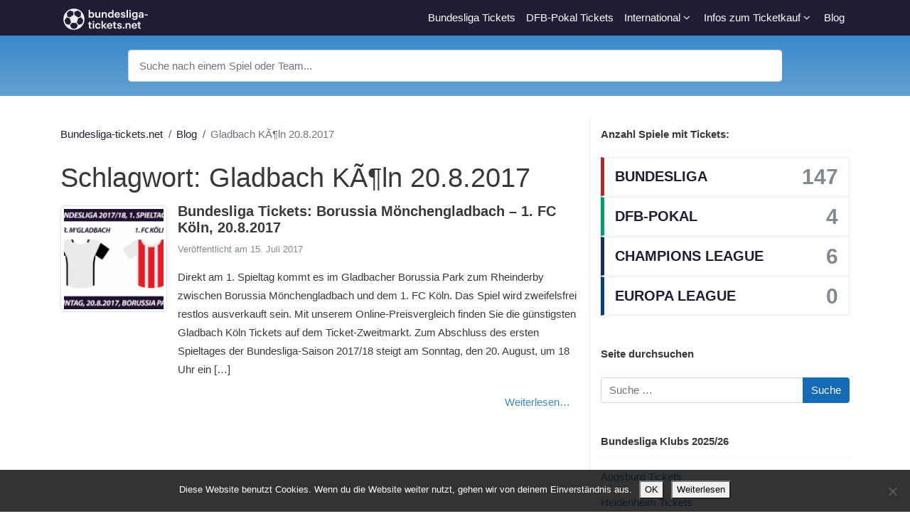

--- FILE ---
content_type: text/html; charset=UTF-8
request_url: https://www.bundesliga-tickets.net/tag/gladbach-koeln-20-8-2017/
body_size: 18693
content:
<!DOCTYPE html>
<html dir="ltr" lang="de">
<head>
	<meta charset="UTF-8">
	<meta name="viewport" content="width=device-width, initial-scale=1, shrink-to-fit=no">
	<meta name="mobile-web-app-capable" content="yes">
	<meta name="apple-mobile-web-app-capable" content="yes">
	<meta name="apple-mobile-web-app-title" content="bundesliga-tickets.net - ">
	<link rel="profile" href="http://gmpg.org/xfn/11">
	<link rel="pingback" href="https://www.bundesliga-tickets.net/xmlrpc.php">
	<title>Gladbach KÃ¶ln 20.8.2017 | bundesliga-tickets.net</title>
	<style>img:is([sizes="auto" i], [sizes^="auto," i]) { contain-intrinsic-size: 3000px 1500px }</style>
	
		<!-- All in One SEO 4.8.3.2 - aioseo.com -->
	<meta name="robots" content="noindex, max-snippet:-1, max-image-preview:large, max-video-preview:-1" />
	<link rel="canonical" href="https://www.bundesliga-tickets.net/tag/gladbach-koeln-20-8-2017/" />
	<meta name="generator" content="All in One SEO (AIOSEO) 4.8.3.2" />
		<script type="application/ld+json" class="aioseo-schema">
			{"@context":"https:\/\/schema.org","@graph":[{"@type":"BreadcrumbList","@id":"https:\/\/www.bundesliga-tickets.net\/tag\/gladbach-koeln-20-8-2017\/#breadcrumblist","itemListElement":[{"@type":"ListItem","@id":"https:\/\/www.bundesliga-tickets.net#listItem","position":1,"name":"Home","item":"https:\/\/www.bundesliga-tickets.net","nextItem":{"@type":"ListItem","@id":"https:\/\/www.bundesliga-tickets.net\/tag\/gladbach-koeln-20-8-2017\/#listItem","name":"Gladbach K\u00c3\u00b6ln 20.8.2017"}},{"@type":"ListItem","@id":"https:\/\/www.bundesliga-tickets.net\/tag\/gladbach-koeln-20-8-2017\/#listItem","position":2,"name":"Gladbach K\u00c3\u00b6ln 20.8.2017","previousItem":{"@type":"ListItem","@id":"https:\/\/www.bundesliga-tickets.net#listItem","name":"Home"}}]},{"@type":"CollectionPage","@id":"https:\/\/www.bundesliga-tickets.net\/tag\/gladbach-koeln-20-8-2017\/#collectionpage","url":"https:\/\/www.bundesliga-tickets.net\/tag\/gladbach-koeln-20-8-2017\/","name":"Gladbach K\u00c3\u00b6ln 20.8.2017 | bundesliga-tickets.net","inLanguage":"de-DE","isPartOf":{"@id":"https:\/\/www.bundesliga-tickets.net\/#website"},"breadcrumb":{"@id":"https:\/\/www.bundesliga-tickets.net\/tag\/gladbach-koeln-20-8-2017\/#breadcrumblist"}},{"@type":"Organization","@id":"https:\/\/www.bundesliga-tickets.net\/#organization","name":"bundesliga-tickets.net","url":"https:\/\/www.bundesliga-tickets.net\/","logo":{"@type":"ImageObject","url":"https:\/\/www.bundesliga-tickets.net\/wp-content\/uploads\/2025\/06\/btnet-logo-inv.png","@id":"https:\/\/www.bundesliga-tickets.net\/tag\/gladbach-koeln-20-8-2017\/#organizationLogo","width":238,"height":60},"image":{"@id":"https:\/\/www.bundesliga-tickets.net\/tag\/gladbach-koeln-20-8-2017\/#organizationLogo"}},{"@type":"WebSite","@id":"https:\/\/www.bundesliga-tickets.net\/#website","url":"https:\/\/www.bundesliga-tickets.net\/","name":"bundesliga-tickets.net","inLanguage":"de-DE","publisher":{"@id":"https:\/\/www.bundesliga-tickets.net\/#organization"}}]}
		</script>
		<!-- All in One SEO -->

<link rel="alternate" type="application/rss+xml" title="bundesliga-tickets.net &raquo; Feed" href="https://www.bundesliga-tickets.net/feed/" />
<link rel="alternate" type="application/rss+xml" title="bundesliga-tickets.net &raquo; Kommentar-Feed" href="https://www.bundesliga-tickets.net/comments/feed/" />
<link rel="alternate" type="application/rss+xml" title="bundesliga-tickets.net &raquo; Gladbach KÃ¶ln 20.8.2017 Schlagwort-Feed" href="https://www.bundesliga-tickets.net/tag/gladbach-koeln-20-8-2017/feed/" />
<script type="text/javascript">
/* <![CDATA[ */
window._wpemojiSettings = {"baseUrl":"https:\/\/s.w.org\/images\/core\/emoji\/16.0.1\/72x72\/","ext":".png","svgUrl":"https:\/\/s.w.org\/images\/core\/emoji\/16.0.1\/svg\/","svgExt":".svg","source":{"wpemoji":"https:\/\/www.bundesliga-tickets.net\/wp-includes\/js\/wp-emoji.js?ver=6.8.3","twemoji":"https:\/\/www.bundesliga-tickets.net\/wp-includes\/js\/twemoji.js?ver=6.8.3"}};
/**
 * @output wp-includes/js/wp-emoji-loader.js
 */

/**
 * Emoji Settings as exported in PHP via _print_emoji_detection_script().
 * @typedef WPEmojiSettings
 * @type {object}
 * @property {?object} source
 * @property {?string} source.concatemoji
 * @property {?string} source.twemoji
 * @property {?string} source.wpemoji
 * @property {?boolean} DOMReady
 * @property {?Function} readyCallback
 */

/**
 * Support tests.
 * @typedef SupportTests
 * @type {object}
 * @property {?boolean} flag
 * @property {?boolean} emoji
 */

/**
 * IIFE to detect emoji support and load Twemoji if needed.
 *
 * @param {Window} window
 * @param {Document} document
 * @param {WPEmojiSettings} settings
 */
( function wpEmojiLoader( window, document, settings ) {
	if ( typeof Promise === 'undefined' ) {
		return;
	}

	var sessionStorageKey = 'wpEmojiSettingsSupports';
	var tests = [ 'flag', 'emoji' ];

	/**
	 * Checks whether the browser supports offloading to a Worker.
	 *
	 * @since 6.3.0
	 *
	 * @private
	 *
	 * @returns {boolean}
	 */
	function supportsWorkerOffloading() {
		return (
			typeof Worker !== 'undefined' &&
			typeof OffscreenCanvas !== 'undefined' &&
			typeof URL !== 'undefined' &&
			URL.createObjectURL &&
			typeof Blob !== 'undefined'
		);
	}

	/**
	 * @typedef SessionSupportTests
	 * @type {object}
	 * @property {number} timestamp
	 * @property {SupportTests} supportTests
	 */

	/**
	 * Get support tests from session.
	 *
	 * @since 6.3.0
	 *
	 * @private
	 *
	 * @returns {?SupportTests} Support tests, or null if not set or older than 1 week.
	 */
	function getSessionSupportTests() {
		try {
			/** @type {SessionSupportTests} */
			var item = JSON.parse(
				sessionStorage.getItem( sessionStorageKey )
			);
			if (
				typeof item === 'object' &&
				typeof item.timestamp === 'number' &&
				new Date().valueOf() < item.timestamp + 604800 && // Note: Number is a week in seconds.
				typeof item.supportTests === 'object'
			) {
				return item.supportTests;
			}
		} catch ( e ) {}
		return null;
	}

	/**
	 * Persist the supports in session storage.
	 *
	 * @since 6.3.0
	 *
	 * @private
	 *
	 * @param {SupportTests} supportTests Support tests.
	 */
	function setSessionSupportTests( supportTests ) {
		try {
			/** @type {SessionSupportTests} */
			var item = {
				supportTests: supportTests,
				timestamp: new Date().valueOf()
			};

			sessionStorage.setItem(
				sessionStorageKey,
				JSON.stringify( item )
			);
		} catch ( e ) {}
	}

	/**
	 * Checks if two sets of Emoji characters render the same visually.
	 *
	 * This is used to determine if the browser is rendering an emoji with multiple data points
	 * correctly. set1 is the emoji in the correct form, using a zero-width joiner. set2 is the emoji
	 * in the incorrect form, using a zero-width space. If the two sets render the same, then the browser
	 * does not support the emoji correctly.
	 *
	 * This function may be serialized to run in a Worker. Therefore, it cannot refer to variables from the containing
	 * scope. Everything must be passed by parameters.
	 *
	 * @since 4.9.0
	 *
	 * @private
	 *
	 * @param {CanvasRenderingContext2D} context 2D Context.
	 * @param {string} set1 Set of Emoji to test.
	 * @param {string} set2 Set of Emoji to test.
	 *
	 * @return {boolean} True if the two sets render the same.
	 */
	function emojiSetsRenderIdentically( context, set1, set2 ) {
		// Cleanup from previous test.
		context.clearRect( 0, 0, context.canvas.width, context.canvas.height );
		context.fillText( set1, 0, 0 );
		var rendered1 = new Uint32Array(
			context.getImageData(
				0,
				0,
				context.canvas.width,
				context.canvas.height
			).data
		);

		// Cleanup from previous test.
		context.clearRect( 0, 0, context.canvas.width, context.canvas.height );
		context.fillText( set2, 0, 0 );
		var rendered2 = new Uint32Array(
			context.getImageData(
				0,
				0,
				context.canvas.width,
				context.canvas.height
			).data
		);

		return rendered1.every( function ( rendered2Data, index ) {
			return rendered2Data === rendered2[ index ];
		} );
	}

	/**
	 * Checks if the center point of a single emoji is empty.
	 *
	 * This is used to determine if the browser is rendering an emoji with a single data point
	 * correctly. The center point of an incorrectly rendered emoji will be empty. A correctly
	 * rendered emoji will have a non-zero value at the center point.
	 *
	 * This function may be serialized to run in a Worker. Therefore, it cannot refer to variables from the containing
	 * scope. Everything must be passed by parameters.
	 *
	 * @since 6.8.2
	 *
	 * @private
	 *
	 * @param {CanvasRenderingContext2D} context 2D Context.
	 * @param {string} emoji Emoji to test.
	 *
	 * @return {boolean} True if the center point is empty.
	 */
	function emojiRendersEmptyCenterPoint( context, emoji ) {
		// Cleanup from previous test.
		context.clearRect( 0, 0, context.canvas.width, context.canvas.height );
		context.fillText( emoji, 0, 0 );

		// Test if the center point (16, 16) is empty (0,0,0,0).
		var centerPoint = context.getImageData(16, 16, 1, 1);
		for ( var i = 0; i < centerPoint.data.length; i++ ) {
			if ( centerPoint.data[ i ] !== 0 ) {
				// Stop checking the moment it's known not to be empty.
				return false;
			}
		}

		return true;
	}

	/**
	 * Determines if the browser properly renders Emoji that Twemoji can supplement.
	 *
	 * This function may be serialized to run in a Worker. Therefore, it cannot refer to variables from the containing
	 * scope. Everything must be passed by parameters.
	 *
	 * @since 4.2.0
	 *
	 * @private
	 *
	 * @param {CanvasRenderingContext2D} context 2D Context.
	 * @param {string} type Whether to test for support of "flag" or "emoji".
	 * @param {Function} emojiSetsRenderIdentically Reference to emojiSetsRenderIdentically function, needed due to minification.
	 * @param {Function} emojiRendersEmptyCenterPoint Reference to emojiRendersEmptyCenterPoint function, needed due to minification.
	 *
	 * @return {boolean} True if the browser can render emoji, false if it cannot.
	 */
	function browserSupportsEmoji( context, type, emojiSetsRenderIdentically, emojiRendersEmptyCenterPoint ) {
		var isIdentical;

		switch ( type ) {
			case 'flag':
				/*
				 * Test for Transgender flag compatibility. Added in Unicode 13.
				 *
				 * To test for support, we try to render it, and compare the rendering to how it would look if
				 * the browser doesn't render it correctly (white flag emoji + transgender symbol).
				 */
				isIdentical = emojiSetsRenderIdentically(
					context,
					'\uD83C\uDFF3\uFE0F\u200D\u26A7\uFE0F', // as a zero-width joiner sequence
					'\uD83C\uDFF3\uFE0F\u200B\u26A7\uFE0F' // separated by a zero-width space
				);

				if ( isIdentical ) {
					return false;
				}

				/*
				 * Test for Sark flag compatibility. This is the least supported of the letter locale flags,
				 * so gives us an easy test for full support.
				 *
				 * To test for support, we try to render it, and compare the rendering to how it would look if
				 * the browser doesn't render it correctly ([C] + [Q]).
				 */
				isIdentical = emojiSetsRenderIdentically(
					context,
					'\uD83C\uDDE8\uD83C\uDDF6', // as the sequence of two code points
					'\uD83C\uDDE8\u200B\uD83C\uDDF6' // as the two code points separated by a zero-width space
				);

				if ( isIdentical ) {
					return false;
				}

				/*
				 * Test for English flag compatibility. England is a country in the United Kingdom, it
				 * does not have a two letter locale code but rather a five letter sub-division code.
				 *
				 * To test for support, we try to render it, and compare the rendering to how it would look if
				 * the browser doesn't render it correctly (black flag emoji + [G] + [B] + [E] + [N] + [G]).
				 */
				isIdentical = emojiSetsRenderIdentically(
					context,
					// as the flag sequence
					'\uD83C\uDFF4\uDB40\uDC67\uDB40\uDC62\uDB40\uDC65\uDB40\uDC6E\uDB40\uDC67\uDB40\uDC7F',
					// with each code point separated by a zero-width space
					'\uD83C\uDFF4\u200B\uDB40\uDC67\u200B\uDB40\uDC62\u200B\uDB40\uDC65\u200B\uDB40\uDC6E\u200B\uDB40\uDC67\u200B\uDB40\uDC7F'
				);

				return ! isIdentical;
			case 'emoji':
				/*
				 * Does Emoji 16.0 cause the browser to go splat?
				 *
				 * To test for Emoji 16.0 support, try to render a new emoji: Splatter.
				 *
				 * The splatter emoji is a single code point emoji. Testing for browser support
				 * required testing the center point of the emoji to see if it is empty.
				 *
				 * 0xD83E 0xDEDF (\uD83E\uDEDF) == 🫟 Splatter.
				 *
				 * When updating this test, please ensure that the emoji is either a single code point
				 * or switch to using the emojiSetsRenderIdentically function and testing with a zero-width
				 * joiner vs a zero-width space.
				 */
				var notSupported = emojiRendersEmptyCenterPoint( context, '\uD83E\uDEDF' );
				return ! notSupported;
		}

		return false;
	}

	/**
	 * Checks emoji support tests.
	 *
	 * This function may be serialized to run in a Worker. Therefore, it cannot refer to variables from the containing
	 * scope. Everything must be passed by parameters.
	 *
	 * @since 6.3.0
	 *
	 * @private
	 *
	 * @param {string[]} tests Tests.
	 * @param {Function} browserSupportsEmoji Reference to browserSupportsEmoji function, needed due to minification.
	 * @param {Function} emojiSetsRenderIdentically Reference to emojiSetsRenderIdentically function, needed due to minification.
	 * @param {Function} emojiRendersEmptyCenterPoint Reference to emojiRendersEmptyCenterPoint function, needed due to minification.
	 *
	 * @return {SupportTests} Support tests.
	 */
	function testEmojiSupports( tests, browserSupportsEmoji, emojiSetsRenderIdentically, emojiRendersEmptyCenterPoint ) {
		var canvas;
		if (
			typeof WorkerGlobalScope !== 'undefined' &&
			self instanceof WorkerGlobalScope
		) {
			canvas = new OffscreenCanvas( 300, 150 ); // Dimensions are default for HTMLCanvasElement.
		} else {
			canvas = document.createElement( 'canvas' );
		}

		var context = canvas.getContext( '2d', { willReadFrequently: true } );

		/*
		 * Chrome on OS X added native emoji rendering in M41. Unfortunately,
		 * it doesn't work when the font is bolder than 500 weight. So, we
		 * check for bold rendering support to avoid invisible emoji in Chrome.
		 */
		context.textBaseline = 'top';
		context.font = '600 32px Arial';

		var supports = {};
		tests.forEach( function ( test ) {
			supports[ test ] = browserSupportsEmoji( context, test, emojiSetsRenderIdentically, emojiRendersEmptyCenterPoint );
		} );
		return supports;
	}

	/**
	 * Adds a script to the head of the document.
	 *
	 * @ignore
	 *
	 * @since 4.2.0
	 *
	 * @param {string} src The url where the script is located.
	 *
	 * @return {void}
	 */
	function addScript( src ) {
		var script = document.createElement( 'script' );
		script.src = src;
		script.defer = true;
		document.head.appendChild( script );
	}

	settings.supports = {
		everything: true,
		everythingExceptFlag: true
	};

	// Create a promise for DOMContentLoaded since the worker logic may finish after the event has fired.
	var domReadyPromise = new Promise( function ( resolve ) {
		document.addEventListener( 'DOMContentLoaded', resolve, {
			once: true
		} );
	} );

	// Obtain the emoji support from the browser, asynchronously when possible.
	new Promise( function ( resolve ) {
		var supportTests = getSessionSupportTests();
		if ( supportTests ) {
			resolve( supportTests );
			return;
		}

		if ( supportsWorkerOffloading() ) {
			try {
				// Note that the functions are being passed as arguments due to minification.
				var workerScript =
					'postMessage(' +
					testEmojiSupports.toString() +
					'(' +
					[
						JSON.stringify( tests ),
						browserSupportsEmoji.toString(),
						emojiSetsRenderIdentically.toString(),
						emojiRendersEmptyCenterPoint.toString()
					].join( ',' ) +
					'));';
				var blob = new Blob( [ workerScript ], {
					type: 'text/javascript'
				} );
				var worker = new Worker( URL.createObjectURL( blob ), { name: 'wpTestEmojiSupports' } );
				worker.onmessage = function ( event ) {
					supportTests = event.data;
					setSessionSupportTests( supportTests );
					worker.terminate();
					resolve( supportTests );
				};
				return;
			} catch ( e ) {}
		}

		supportTests = testEmojiSupports( tests, browserSupportsEmoji, emojiSetsRenderIdentically, emojiRendersEmptyCenterPoint );
		setSessionSupportTests( supportTests );
		resolve( supportTests );
	} )
		// Once the browser emoji support has been obtained from the session, finalize the settings.
		.then( function ( supportTests ) {
			/*
			 * Tests the browser support for flag emojis and other emojis, and adjusts the
			 * support settings accordingly.
			 */
			for ( var test in supportTests ) {
				settings.supports[ test ] = supportTests[ test ];

				settings.supports.everything =
					settings.supports.everything && settings.supports[ test ];

				if ( 'flag' !== test ) {
					settings.supports.everythingExceptFlag =
						settings.supports.everythingExceptFlag &&
						settings.supports[ test ];
				}
			}

			settings.supports.everythingExceptFlag =
				settings.supports.everythingExceptFlag &&
				! settings.supports.flag;

			// Sets DOMReady to false and assigns a ready function to settings.
			settings.DOMReady = false;
			settings.readyCallback = function () {
				settings.DOMReady = true;
			};
		} )
		.then( function () {
			return domReadyPromise;
		} )
		.then( function () {
			// When the browser can not render everything we need to load a polyfill.
			if ( ! settings.supports.everything ) {
				settings.readyCallback();

				var src = settings.source || {};

				if ( src.concatemoji ) {
					addScript( src.concatemoji );
				} else if ( src.wpemoji && src.twemoji ) {
					addScript( src.twemoji );
					addScript( src.wpemoji );
				}
			}
		} );
} )( window, document, window._wpemojiSettings );

/* ]]> */
</script>
<style id='wp-emoji-styles-inline-css' type='text/css'>

	img.wp-smiley, img.emoji {
		display: inline !important;
		border: none !important;
		box-shadow: none !important;
		height: 1em !important;
		width: 1em !important;
		margin: 0 0.07em !important;
		vertical-align: -0.1em !important;
		background: none !important;
		padding: 0 !important;
	}
</style>
<link rel='stylesheet' id='wp-block-library-css' href='https://www.bundesliga-tickets.net/wp-includes/css/dist/block-library/style.css?ver=6.8.3' type='text/css' media='all' />
<style id='classic-theme-styles-inline-css' type='text/css'>
/**
 * These rules are needed for backwards compatibility.
 * They should match the button element rules in the base theme.json file.
 */
.wp-block-button__link {
	color: #ffffff;
	background-color: #32373c;
	border-radius: 9999px; /* 100% causes an oval, but any explicit but really high value retains the pill shape. */

	/* This needs a low specificity so it won't override the rules from the button element if defined in theme.json. */
	box-shadow: none;
	text-decoration: none;

	/* The extra 2px are added to size solids the same as the outline versions.*/
	padding: calc(0.667em + 2px) calc(1.333em + 2px);

	font-size: 1.125em;
}

.wp-block-file__button {
	background: #32373c;
	color: #ffffff;
	text-decoration: none;
}

</style>
<style id='global-styles-inline-css' type='text/css'>
:root{--wp--preset--aspect-ratio--square: 1;--wp--preset--aspect-ratio--4-3: 4/3;--wp--preset--aspect-ratio--3-4: 3/4;--wp--preset--aspect-ratio--3-2: 3/2;--wp--preset--aspect-ratio--2-3: 2/3;--wp--preset--aspect-ratio--16-9: 16/9;--wp--preset--aspect-ratio--9-16: 9/16;--wp--preset--color--black: #000000;--wp--preset--color--cyan-bluish-gray: #abb8c3;--wp--preset--color--white: #ffffff;--wp--preset--color--pale-pink: #f78da7;--wp--preset--color--vivid-red: #cf2e2e;--wp--preset--color--luminous-vivid-orange: #ff6900;--wp--preset--color--luminous-vivid-amber: #fcb900;--wp--preset--color--light-green-cyan: #7bdcb5;--wp--preset--color--vivid-green-cyan: #00d084;--wp--preset--color--pale-cyan-blue: #8ed1fc;--wp--preset--color--vivid-cyan-blue: #0693e3;--wp--preset--color--vivid-purple: #9b51e0;--wp--preset--gradient--vivid-cyan-blue-to-vivid-purple: linear-gradient(135deg,rgba(6,147,227,1) 0%,rgb(155,81,224) 100%);--wp--preset--gradient--light-green-cyan-to-vivid-green-cyan: linear-gradient(135deg,rgb(122,220,180) 0%,rgb(0,208,130) 100%);--wp--preset--gradient--luminous-vivid-amber-to-luminous-vivid-orange: linear-gradient(135deg,rgba(252,185,0,1) 0%,rgba(255,105,0,1) 100%);--wp--preset--gradient--luminous-vivid-orange-to-vivid-red: linear-gradient(135deg,rgba(255,105,0,1) 0%,rgb(207,46,46) 100%);--wp--preset--gradient--very-light-gray-to-cyan-bluish-gray: linear-gradient(135deg,rgb(238,238,238) 0%,rgb(169,184,195) 100%);--wp--preset--gradient--cool-to-warm-spectrum: linear-gradient(135deg,rgb(74,234,220) 0%,rgb(151,120,209) 20%,rgb(207,42,186) 40%,rgb(238,44,130) 60%,rgb(251,105,98) 80%,rgb(254,248,76) 100%);--wp--preset--gradient--blush-light-purple: linear-gradient(135deg,rgb(255,206,236) 0%,rgb(152,150,240) 100%);--wp--preset--gradient--blush-bordeaux: linear-gradient(135deg,rgb(254,205,165) 0%,rgb(254,45,45) 50%,rgb(107,0,62) 100%);--wp--preset--gradient--luminous-dusk: linear-gradient(135deg,rgb(255,203,112) 0%,rgb(199,81,192) 50%,rgb(65,88,208) 100%);--wp--preset--gradient--pale-ocean: linear-gradient(135deg,rgb(255,245,203) 0%,rgb(182,227,212) 50%,rgb(51,167,181) 100%);--wp--preset--gradient--electric-grass: linear-gradient(135deg,rgb(202,248,128) 0%,rgb(113,206,126) 100%);--wp--preset--gradient--midnight: linear-gradient(135deg,rgb(2,3,129) 0%,rgb(40,116,252) 100%);--wp--preset--font-size--small: 13px;--wp--preset--font-size--medium: 20px;--wp--preset--font-size--large: 36px;--wp--preset--font-size--x-large: 42px;--wp--preset--spacing--20: 0.44rem;--wp--preset--spacing--30: 0.67rem;--wp--preset--spacing--40: 1rem;--wp--preset--spacing--50: 1.5rem;--wp--preset--spacing--60: 2.25rem;--wp--preset--spacing--70: 3.38rem;--wp--preset--spacing--80: 5.06rem;--wp--preset--shadow--natural: 6px 6px 9px rgba(0, 0, 0, 0.2);--wp--preset--shadow--deep: 12px 12px 50px rgba(0, 0, 0, 0.4);--wp--preset--shadow--sharp: 6px 6px 0px rgba(0, 0, 0, 0.2);--wp--preset--shadow--outlined: 6px 6px 0px -3px rgba(255, 255, 255, 1), 6px 6px rgba(0, 0, 0, 1);--wp--preset--shadow--crisp: 6px 6px 0px rgba(0, 0, 0, 1);}:where(.is-layout-flex){gap: 0.5em;}:where(.is-layout-grid){gap: 0.5em;}body .is-layout-flex{display: flex;}.is-layout-flex{flex-wrap: wrap;align-items: center;}.is-layout-flex > :is(*, div){margin: 0;}body .is-layout-grid{display: grid;}.is-layout-grid > :is(*, div){margin: 0;}:where(.wp-block-columns.is-layout-flex){gap: 2em;}:where(.wp-block-columns.is-layout-grid){gap: 2em;}:where(.wp-block-post-template.is-layout-flex){gap: 1.25em;}:where(.wp-block-post-template.is-layout-grid){gap: 1.25em;}.has-black-color{color: var(--wp--preset--color--black) !important;}.has-cyan-bluish-gray-color{color: var(--wp--preset--color--cyan-bluish-gray) !important;}.has-white-color{color: var(--wp--preset--color--white) !important;}.has-pale-pink-color{color: var(--wp--preset--color--pale-pink) !important;}.has-vivid-red-color{color: var(--wp--preset--color--vivid-red) !important;}.has-luminous-vivid-orange-color{color: var(--wp--preset--color--luminous-vivid-orange) !important;}.has-luminous-vivid-amber-color{color: var(--wp--preset--color--luminous-vivid-amber) !important;}.has-light-green-cyan-color{color: var(--wp--preset--color--light-green-cyan) !important;}.has-vivid-green-cyan-color{color: var(--wp--preset--color--vivid-green-cyan) !important;}.has-pale-cyan-blue-color{color: var(--wp--preset--color--pale-cyan-blue) !important;}.has-vivid-cyan-blue-color{color: var(--wp--preset--color--vivid-cyan-blue) !important;}.has-vivid-purple-color{color: var(--wp--preset--color--vivid-purple) !important;}.has-black-background-color{background-color: var(--wp--preset--color--black) !important;}.has-cyan-bluish-gray-background-color{background-color: var(--wp--preset--color--cyan-bluish-gray) !important;}.has-white-background-color{background-color: var(--wp--preset--color--white) !important;}.has-pale-pink-background-color{background-color: var(--wp--preset--color--pale-pink) !important;}.has-vivid-red-background-color{background-color: var(--wp--preset--color--vivid-red) !important;}.has-luminous-vivid-orange-background-color{background-color: var(--wp--preset--color--luminous-vivid-orange) !important;}.has-luminous-vivid-amber-background-color{background-color: var(--wp--preset--color--luminous-vivid-amber) !important;}.has-light-green-cyan-background-color{background-color: var(--wp--preset--color--light-green-cyan) !important;}.has-vivid-green-cyan-background-color{background-color: var(--wp--preset--color--vivid-green-cyan) !important;}.has-pale-cyan-blue-background-color{background-color: var(--wp--preset--color--pale-cyan-blue) !important;}.has-vivid-cyan-blue-background-color{background-color: var(--wp--preset--color--vivid-cyan-blue) !important;}.has-vivid-purple-background-color{background-color: var(--wp--preset--color--vivid-purple) !important;}.has-black-border-color{border-color: var(--wp--preset--color--black) !important;}.has-cyan-bluish-gray-border-color{border-color: var(--wp--preset--color--cyan-bluish-gray) !important;}.has-white-border-color{border-color: var(--wp--preset--color--white) !important;}.has-pale-pink-border-color{border-color: var(--wp--preset--color--pale-pink) !important;}.has-vivid-red-border-color{border-color: var(--wp--preset--color--vivid-red) !important;}.has-luminous-vivid-orange-border-color{border-color: var(--wp--preset--color--luminous-vivid-orange) !important;}.has-luminous-vivid-amber-border-color{border-color: var(--wp--preset--color--luminous-vivid-amber) !important;}.has-light-green-cyan-border-color{border-color: var(--wp--preset--color--light-green-cyan) !important;}.has-vivid-green-cyan-border-color{border-color: var(--wp--preset--color--vivid-green-cyan) !important;}.has-pale-cyan-blue-border-color{border-color: var(--wp--preset--color--pale-cyan-blue) !important;}.has-vivid-cyan-blue-border-color{border-color: var(--wp--preset--color--vivid-cyan-blue) !important;}.has-vivid-purple-border-color{border-color: var(--wp--preset--color--vivid-purple) !important;}.has-vivid-cyan-blue-to-vivid-purple-gradient-background{background: var(--wp--preset--gradient--vivid-cyan-blue-to-vivid-purple) !important;}.has-light-green-cyan-to-vivid-green-cyan-gradient-background{background: var(--wp--preset--gradient--light-green-cyan-to-vivid-green-cyan) !important;}.has-luminous-vivid-amber-to-luminous-vivid-orange-gradient-background{background: var(--wp--preset--gradient--luminous-vivid-amber-to-luminous-vivid-orange) !important;}.has-luminous-vivid-orange-to-vivid-red-gradient-background{background: var(--wp--preset--gradient--luminous-vivid-orange-to-vivid-red) !important;}.has-very-light-gray-to-cyan-bluish-gray-gradient-background{background: var(--wp--preset--gradient--very-light-gray-to-cyan-bluish-gray) !important;}.has-cool-to-warm-spectrum-gradient-background{background: var(--wp--preset--gradient--cool-to-warm-spectrum) !important;}.has-blush-light-purple-gradient-background{background: var(--wp--preset--gradient--blush-light-purple) !important;}.has-blush-bordeaux-gradient-background{background: var(--wp--preset--gradient--blush-bordeaux) !important;}.has-luminous-dusk-gradient-background{background: var(--wp--preset--gradient--luminous-dusk) !important;}.has-pale-ocean-gradient-background{background: var(--wp--preset--gradient--pale-ocean) !important;}.has-electric-grass-gradient-background{background: var(--wp--preset--gradient--electric-grass) !important;}.has-midnight-gradient-background{background: var(--wp--preset--gradient--midnight) !important;}.has-small-font-size{font-size: var(--wp--preset--font-size--small) !important;}.has-medium-font-size{font-size: var(--wp--preset--font-size--medium) !important;}.has-large-font-size{font-size: var(--wp--preset--font-size--large) !important;}.has-x-large-font-size{font-size: var(--wp--preset--font-size--x-large) !important;}
:where(.wp-block-post-template.is-layout-flex){gap: 1.25em;}:where(.wp-block-post-template.is-layout-grid){gap: 1.25em;}
:where(.wp-block-columns.is-layout-flex){gap: 2em;}:where(.wp-block-columns.is-layout-grid){gap: 2em;}
:root :where(.wp-block-pullquote){font-size: 1.5em;line-height: 1.6;}
</style>
<link rel='stylesheet' id='cookie-notice-front-css' href='https://www.bundesliga-tickets.net/wp-content/plugins/cookie-notice/css/front.css?ver=2.5.11' type='text/css' media='all' />
<link rel='stylesheet' id='reviewer-photoswipe-css' href='https://www.bundesliga-tickets.net/wp-content/plugins/reviewer/public/assets/css/photoswipe.css?ver=3.13.0' type='text/css' media='all' />
<link rel='stylesheet' id='dashicons-css' href='https://www.bundesliga-tickets.net/wp-includes/css/dashicons.css?ver=6.8.3' type='text/css' media='all' />
<link rel='stylesheet' id='reviewer-public-css' href='https://www.bundesliga-tickets.net/wp-content/plugins/reviewer/public/assets/css/reviewer-public.css?ver=3.13.0' type='text/css' media='all' />
<link rel='stylesheet' id='child-understrap-styles-css' href='https://www.bundesliga-tickets.net/wp-content/themes/btnet/css/child-theme.min.css?ver=0.5.3' type='text/css' media='all' />
<link rel='stylesheet' id='tablepress-default-css' href='https://www.bundesliga-tickets.net/wp-content/plugins/tablepress/css/build/default.css?ver=3.2.6' type='text/css' media='all' />
<script type="text/javascript" src="https://www.bundesliga-tickets.net/wp-includes/js/jquery/jquery.js?ver=3.7.1" id="jquery-core-js"></script>
<script type="text/javascript" src="https://www.bundesliga-tickets.net/wp-includes/js/jquery/jquery-migrate.js?ver=3.4.1" id="jquery-migrate-js"></script>
<script type="text/javascript" src="https://www.bundesliga-tickets.net/wp-content/plugins/ticket-manager/js/scripts.js?ver=6.8.3" id="tm-scripts-js"></script>
<script type="text/javascript" src="https://www.bundesliga-tickets.net/wp-content/themes/understrap/js/popper.min.js?ver=6.8.3" id="popper-scripts-js"></script>
<script type="text/javascript" src="https://www.bundesliga-tickets.net/wp-content/themes/btnet/css/custom-fonts.css?ver=6.8.3" id="custom-fonts-js"></script>
<script type="text/javascript" src="https://www.bundesliga-tickets.net/wp-content/themes/btnet/css/jquery-ui.css?ver=6.8.3" id="jquery-ui-css-js"></script>
<link rel="https://api.w.org/" href="https://www.bundesliga-tickets.net/wp-json/" /><link rel="alternate" title="JSON" type="application/json" href="https://www.bundesliga-tickets.net/wp-json/wp/v2/tags/528" /><link rel="EditURI" type="application/rsd+xml" title="RSD" href="https://www.bundesliga-tickets.net/xmlrpc.php?rsd" />
<meta name="generator" content="WordPress 6.8.3" />
  <script type="text/javascript">
    var ajaxurl = 'https://www.bundesliga-tickets.net/wp-admin/admin-ajax.php';
  </script>
  <!-- All in one Favicon 4.8 --><link rel="shortcut icon" href="https://www.bundesliga-tickets.net/wp-content/uploads/2015/10/favicon.ico" />
<!-- Clicky Web Analytics - https://clicky.com, WordPress Plugin by Yoast - https://yoast.com/wordpress/plugins/clicky/ --><script>
	var clicky_custom = clicky_custom || {}; clicky_custom.outbound_pattern = ['/go/'];
clicky_custom.cookies_disable = 1;

	var clicky_site_ids = clicky_site_ids || [];
	clicky_site_ids.push("101485022");
</script>
<script async src="//static.getclicky.com/js"></script>		<style type="text/css" id="wp-custom-css">
			.club-infos {
	font-size: 0.875rem;
}

.navbar-brand img {
	height: 30px;
	width: auto;
}

/* General */
html {
  overflow: scroll;
  scroll-behavior: smooth;
  font-size: 15px;
}

body {
  font-family: 'Arial', sans-serif !important;
}

body.page-id-5807 div.entry-content a {
  border-bottom: 0;
}

body.page-id-5807 div.media .entry-title a {
  color: #373a3c;
  font-weight: 700;
	font-size: 1.3125rem;align-content
}

body.page-id-5807 div.media .entry-meta {
  font-size: .875rem;
}

h1.entry-title, .entry-content h2 {
  font-weight: 600 !important;
}

article:not(.preview) div.entry-content h2 {
  margin-top: .25rem;
}

.single .entry-content h2, article:not(.preview) .entry h2 {
	margin-top: 3rem !important;
}

.entry-content h4 {
  margin-top: 2.25rem !important;
}

blockquote {
  border-left: 4px solid #201e37;
  padding: 1em;
  margin: 1.5em 0;
  background-color: #f7f7f9;
  font-style: normal;
}

/* Full width box */

.secondary-market-box {
	padding: .5rem;
  background-color: var(--light);
	margin: 2rem 0;
}

.secondary-market-box h3 {
	font-style: italic;
}

.secondary-market-box h4 {
  font-size: 1.2rem;
	font-weight: bold!important;
	margin-top: 0!important;
}

/* Klubs CPT */

.single-klubs #primary h2 {
	scroll-margin-top: 127px;
}

.teaser-box.club-cpt {
	/*background-color: var(--club-bg-color);*/
	background-color: var(--light);
}

.single-klubs .teaser-box > .container {
  position: relative;
}
.single-klubs .teaser-box > .container::after {
	position: absolute;
	left: 25%;
  content: '';
  width: 50%;
  height: 2px;
  top: 100%;
  background: linear-gradient(
    to right,
    rgba(0, 0, 0, 0) 0%,
    var(--main-club-color) 50%,
    rgba(0, 0, 0, 0) 100%
  );
}

.club-headline h1 {
	font-size: 2rem;
}

@media (min-width: 768px) {
 .club-headline h1 {
	font-size: 2.5rem;
}
}

.club-headline::before {
  background-color: var(--main-club-color);
  border-radius: 0.25rem;
  content: '';
  display: block;
  height: 0.25rem;
  width: 42px;
  margin-bottom: 1.25rem;
}

.club-stats-card {
  padding: 0 0.5rem;
  background-color: rgba(255, 255, 255, 0.6);
  border-radius: 0.5rem;
  padding-top: 0.5rem;
}

.club-stats-card span {
  display: block;
}

.club-stats-card__headline {
  color: #6c757d;
  font-size: 0.875rem;
}

.club-stats-card__value {
  font-size: 1.5rem;
  font-weight: 600;
}

.club-stats-card__value--add {
  font-size: 1rem;
  font-weight: 400;
  display: inline;
}

.club-stats-card__value * {
  margin-bottom: 0;
  padding: 0;
}

/* Searchbox */

#search-box input.bigsearch-input {
  border-right-color: rgb(206, 212, 218);
}

#search-box {
  background-image: none;
  background-color: #f7f7f9;
  color: #373a3c;
}

#search-box p.search-sub-teaser {
  color: #373a3c;
  font-size: 1rem;
}

/* Navbar */

.navbar {
  border-bottom: none;
}

/* Homepage */

#front-page-main {
  font-size: 1rem !important;
  color: #373a3c;
}

/* In Page Nav */

.in-page-nav-container {
  top: 47px;
  width: 100%;
  height: 60px;
  overflow-x: hidden;
  scroll-behavior: smooth;
  background-color: white;
}

.in-page-nav {
  -webkit-overflow-scrolling: touch;
  overflow-scrolling: touch;
  width: 100%;
  line-height: 1;
  height: 100%;
  display: flex;
  flex-wrap: nowrap;
  padding-left: 0;
  overflow-x: auto;
  list-style: none;
  text-align: center;
  white-space: nowrap;
  align-items: flex-start;
  justify-content: start;
}

@media (min-width: 768px) {
  .in-page-nav {
    justify-content: center;
  }
	
	.in-page-nav-container {
  top: 51.2px;
}
	
}

.in-page-nav__link {
  border-radius: 9999px;
}

/* Page Spiele / Duel */

.match-box .match-date-time {
	color: #818a91;
	font-size: 0.875rem;
}

.single-duel h1 {

}

/* Spiele */

.single-match-details, .one-match {
  border-left-width: 4px!important;
}

div.page-spiele .match-box span.competition-info {
  position: absolute;
  top: 0;
  right: 0;
  margin: 0;
  margin: 0 !important;
  border-top-left-radius: 0;
  border-bottom-right-radius: 0;
}

div.page-spiele .match-box span.bl1, div.page-spiele .match-box span.dfl {
background-color: #b12829;
  color: #fff;
}

div.page-spiele .match-box span.bl2 {
  background-color: #fecb00;
  color: #55595C;
}

div.page-spiele #match-data {
  background-color: #f7f7f9;
  background-image: none;
}

div.page-spiele .badge-light {
  background-color: white;
}

/* Breadcrumb */

nav.breadcrumb-nav {
  width: 100%;
  overflow-x: hidden;
  height: 56px;
  padding-top: 0.5rem;
  padding-bottom: 1rem;
}

/*
ol.breadcrumb {
  margin: 0 !important;
  line-height: 1;
  flex-wrap: nowrap;
  height: 100%;
  width: 100%;
  white-space: nowrap;
  overflow-x: auto;
  -webkit-overflow-scrolling: touch;
  padding-bottom: 5px;
}
*/

.breadcrumb a {
  border-bottom: 0;
}

/* Plugins */

.widget_execphp {margin-top: 0!important;}

.su-service .su-service-content, 
.su-list ul li {
  line-height: 1.79em !important;
}

.su-list ul li > i {
	height: 1.79em !important;
  line-height: 1.79em !important;
}

.su-service.summary-box {
	margin: 2rem 0 3rem;
	padding: 2rem 1.5rem 2rem 3rem;
	background-color: var(--light);
	position: relative;
}

.su-service.summary-box > * {
	padding: 0!important;
}

.summary-box::before {
	font: normal normal normal 14px/1 FontAwesome;
	content:'\f05a';
	font-size: 32px;
	color: var(--primary);
	position: absolute;
	width: 36px;
	height: 36px;
	background-color: white;
	border-radius: 50%;
	z-index: 10;
	left: -9px;
	top: -9px;
}

.summary-box .su-service-title i {
	display: none!important;
}

.summary-box ul {
	margin-top: 1rem;
	padding: 0;
}

.summary-box ul li {
	margin-bottom: .5rem;
}

/* Spiele > Preview */

.preview .teaser h3 {
  font-size: 1rem;
  font-weight: 700 !important;
  margin-bottom: 0;
}

.preview .teaser h3 + p {
  margin-top: 0.5rem;
}

/* Ticket Manager / EURO 2024 */

ul.tickets-per-competition li.euro2024 {
  border-left: 5px solid #143cdb;
}

div.matches div.one-match.uecl
{
  border-left: 5px solid #212121;
}

.matches.teaser div.one-match div.match-details {
  width: 70%;
  height: 50px;
}

.matches.teaser div.one-match div.price-details {
  width: 30%;
  height: 50px;
}

#match.single-match-details h4 {
	margin-top: 0.25rem!important;
}

@media (min-width: 768px) and (max-width: 991px) {
  div.page-spiele .ticket-offers div.one-ticket-row div.ticket-anbieter {
    width: 20%;
  }
  div.page-spiele .ticket-offers div.one-ticket-row div.price-wrap {
    width: 50%;
  }
}

@media (max-width: 575.98px) {
  div.page-spiele .ticket-offers div.one-ticket-row div.ticket-anbieter,
  div.page-spiele .ticket-offers div.one-ticket-row div.price-wrap {
    width: 40% !important;
  }

  div.page-spiele #teams {
    flex-direction: column;
    align-items: center;
    margin-top: 1rem;
  }
  div.page-spiele #match-data #match-infos #teams div > * {
    width: 100%;
    text-align: center !important;
    line-height: 1;
  }

  div.page-spiele #match-data #match-infos #teams div.time-result {
    line-height: 0.2;
  }

  div.page-spiele #primary-match h1 {
    font-size: 1rem;
    font-weight: 600 !important;
  }
}

@media (max-width: 767.98px) {
  div.page-spiele #match-data #match-infos #teams div > * {
    font-size: 1.5rem !important;
    font-weight: 600!important;
  }

  div.page-spiele .ticket-offers div.one-ticket-row div.ticket-anbieter {
    width: 30%;
  }
}

@media (max-width: 991.98px) {
  .matches.teaser div.one-match {
    flex-direction: row !important;
  }

  .container {
    width: 100%;
    max-width: 100%;
  }
}

/* EURO 2024 */

.teaser-box.euro2024 {
  background-color: #f3f5fe;
}

.teaser-box.euro2024 .teaser-headline {
  background-color: #143cdb;
  color: white;
}

.badge.euro {
  background-color: #143cdb;
  color: white;
}

.em-sidebar {
  padding: 0.75rem 0;
}

.venue-infos li i {
  line-height: 1.79rem;
  top: 0;
}

#toc .nav-link {
  padding: 0.25rem 0;
}

#toc.navbar {
  border: none;
  border-right: 1px solid #eceeef;
  background-color: transparent;
  padding: 0;
}

.nav-pills .nav-link.active,
.nav-pills .show > .nav-link {
  color: #3a89c9;
  background-color: transparent;
  font-weight: bold;
}

/* Remove dotted underline from link in tablepress */

.tablepress td a {
  border-bottom: 0;
}

/* Stubhub Promo */


.ui-helper-hidden-accessible {
  display: none;
}

/*  WC */
/* div.one-match div.wc {
  background-position: -486px 0 !important;
}
div.one-match.wc {
  border-left: 5px solid #970f2e !important;
}
#match-data div.trophy-icon.wc {
  background-position: -486px 0 !important;
} */

/* UEFA Super Cup  */
div.one-match div.uefa {
  background-position: -422px 0 !important;
}
div.one-match.uefa {
  border-left: 5px solid #212121 !important;
}
#match-data div.trophy-icon.uefa {
  background-position: -418px 0 !important;
}

/* DFL-Supercup  */
div.one-match div.dfl {
  background-position: -358px 0 !important;
}
div.one-match.dfl {
  border-left: 5px solid #b12829 !important;
}
#match-data div.trophy-icon.dfl {
  background-position: -369px 0 !important;
}

div.one-match div.euro {
  background-position: -417px 0 !important;
}
div.one-match.euro {
  border-left: 5px solid #143cdb !important;
}
#match-data div.trophy-icon.euro {
  background-position: -417px 0 !important;
}

table#tablepress-37 th.column-1 {
  width: 20%;
}
table#tablepress-37 th.column-2 {
  width: 35%;
}
table#tablepress-37 th.column-3 {
  width: 25%;
}
table#tablepress-37 th.column-4 {
  width: 20%;
}

body.page-id-1040.bl1-club {
  border: 0 !important;
}
		</style>
		</head>

<body class="archive tag-gladbach-koeln-20-8-2017 tag-528 wp-custom-logo wp-theme-understrap wp-child-theme-btnet cookies-not-set hfeed">

<div class="hfeed site " id="page">

	<!-- ******************* The Navbar Area ******************* -->
	<div id="wrapper-navbar" itemscope itemtype="http://schema.org/WebSite">

		<a class="skip-link sr-only sr-only-focusable" href="#content">Zum Inhalt springen</a>

		<nav id="main-nav" class="navbar navbar-expand-xl navbar-dark navbar-bg">

					<div class="container" >
		
					<!-- Your site title as branding in the menu -->
					<a href="https://www.bundesliga-tickets.net/" class="navbar-brand custom-logo-link" rel="home"><img width="238" height="60" src="https://www.bundesliga-tickets.net/wp-content/uploads/2025/06/btnet-logo-inv.png" class="img-fluid" alt="bundesliga-tickets.net" decoding="async" /></a><!-- end custom logo -->

				<button class="navbar-toggler" type="button" data-toggle="collapse" data-target="#navbarNavDropdown" aria-controls="navbarNavDropdown" aria-expanded="false" aria-label="Toggle navigation">
					<span class="navbar-toggler-icon"></span>
				</button>

				<!-- The WordPress Menu goes here -->
				<div id="navbarNavDropdown" class="collapse navbar-collapse navbar-toggleable-xl"><ul id="main-menu" class="nav navbar-nav ml-auto"><li itemscope="itemscope" itemtype="https://www.schema.org/SiteNavigationElement" id="menu-item-72205" class="menu-item menu-item-type-post_type menu-item-object-page menu-item-72205 nav-item"><a title="Bundesliga Tickets" href="https://www.bundesliga-tickets.net/bundesliga-tickets/" class="nav-link">Bundesliga Tickets</a></li>
<li itemscope="itemscope" itemtype="https://www.schema.org/SiteNavigationElement" id="menu-item-72208" class="menu-item menu-item-type-post_type menu-item-object-page menu-item-72208 nav-item"><a title="DFB-Pokal Tickets" href="https://www.bundesliga-tickets.net/dfb-pokal-tickets/" class="nav-link">DFB-Pokal Tickets</a></li>
<li itemscope="itemscope" itemtype="https://www.schema.org/SiteNavigationElement" id="menu-item-72257" class="menu-item menu-item-type-custom menu-item-object-custom menu-item-has-children dropdown menu-item-72257 nav-item"><a title="International " href="#" data-toggle="dropdown" aria-haspopup="true" aria-expanded="false" class="dropdown-toggle nav-link" id="menu-item-dropdown-72257">International <i class="fa fa-angle-down"></i></a>
<ul class="dropdown-menu" aria-labelledby="menu-item-dropdown-72257" role="menu">
	<li itemscope="itemscope" itemtype="https://www.schema.org/SiteNavigationElement" id="menu-item-72209" class="menu-item menu-item-type-post_type menu-item-object-page menu-item-72209 nav-item"><a title="Europa League Tickets" href="https://www.bundesliga-tickets.net/europa-league-tickets-kaufen/" class="dropdown-item">Europa League Tickets</a></li>
	<li itemscope="itemscope" itemtype="https://www.schema.org/SiteNavigationElement" id="menu-item-72206" class="menu-item menu-item-type-post_type menu-item-object-page menu-item-72206 nav-item"><a title="Champions League Tickets" href="https://www.bundesliga-tickets.net/champions-league-tickets/" class="dropdown-item">Champions League Tickets</a></li>
</ul>
</li>
<li itemscope="itemscope" itemtype="https://www.schema.org/SiteNavigationElement" id="menu-item-72261" class="menu-item menu-item-type-custom menu-item-object-custom menu-item-has-children dropdown menu-item-72261 nav-item"><a title="Infos zum Ticketkauf " href="#" data-toggle="dropdown" aria-haspopup="true" aria-expanded="false" class="dropdown-toggle nav-link" id="menu-item-dropdown-72261">Infos zum Ticketkauf <i class="fa fa-angle-down"></i></a>
<ul class="dropdown-menu" aria-labelledby="menu-item-dropdown-72261" role="menu">
	<li itemscope="itemscope" itemtype="https://www.schema.org/SiteNavigationElement" id="menu-item-72253" class="menu-item menu-item-type-post_type menu-item-object-page menu-item-72253 nav-item"><a title="FAQ Ticketkauf" href="https://www.bundesliga-tickets.net/faq-bundesliga-tickets/" class="dropdown-item">FAQ Ticketkauf</a></li>
	<li itemscope="itemscope" itemtype="https://www.schema.org/SiteNavigationElement" id="menu-item-72262" class="menu-item menu-item-type-post_type menu-item-object-page menu-item-72262 nav-item"><a title="Ticket-Anbieter" href="https://www.bundesliga-tickets.net/online-ticket-anbieter-fuer-bundesliga-tickets/" class="dropdown-item">Ticket-Anbieter</a></li>
	<li itemscope="itemscope" itemtype="https://www.schema.org/SiteNavigationElement" id="menu-item-72254" class="menu-item menu-item-type-post_type menu-item-object-page menu-item-72254 nav-item"><a title="StubHub" href="https://www.bundesliga-tickets.net/stubhub-test-und-erfahrungen/" class="dropdown-item">StubHub</a></li>
	<li itemscope="itemscope" itemtype="https://www.schema.org/SiteNavigationElement" id="menu-item-72255" class="menu-item menu-item-type-post_type menu-item-object-page menu-item-72255 nav-item"><a title="viagogo" href="https://www.bundesliga-tickets.net/viagogo-test-und-erfahrungen/" class="dropdown-item">viagogo</a></li>
</ul>
</li>
<li itemscope="itemscope" itemtype="https://www.schema.org/SiteNavigationElement" id="menu-item-3169" class="menu-item menu-item-type-post_type menu-item-object-page menu-item-3169 nav-item"><a title="Blog" href="https://www.bundesliga-tickets.net/blog/" class="nav-link">Blog</a></li>
</ul></div>						</div><!-- .container -->
			
		</nav><!-- .site-navigation -->

	</div><!-- #wrapper-navbar end -->

		<div class="wrapper" id="search-box-compact">
	<div class="container">
		<div class="row">
				<div class="col col-lg-10 offset-lg-1">
					<div class="input-group mt-3 mb-3">
						<input class="form-control form-control-lg bigsearch-input" id="search" type="text" aria-label="Suche nach einem Spiel oder Team..." placeholder="Suche nach einem Spiel oder Team...">  				
					</div>
				</div>
		</div>
	</div>
</div><!-- #wrapper-static-hero -->

<div class="wrapper" id="archive-wrapper">

	<div class="container" id="content" tabindex="-1">

		<div class="row">

			<!-- Do the left sidebar check -->
			


<div class="col-md-8 content-area" id="primary">
			<main class="site-main" id="main">
			
				<ol class="breadcrumb" vocab="http://schema.org/" typeof="BreadcrumbList"><li class="breadcrumb-item" property="itemListElement" typeof="ListItem"><a property="item" typeof="WebPage" href="https://www.bundesliga-tickets.net"><span property="name">Bundesliga-tickets.net</span></a><meta property="position" content="1"></li><li class="breadcrumb-item" property="itemListElement" typeof="ListItem"><a property="item" typeof="WebPage" href="https://www.bundesliga-tickets.net/blog/"><span property="name">Blog</span></a><meta property="position" content="2"></li><li class="breadcrumb-item active" property="itemListElement" typeof="ListItem"><span property="name">Gladbach KÃ¶ln 20.8.2017</span><meta property="position" content="3"></li></ol><div class="clearfix"></div>
				
					<header class="page-header">
						<h1 class="page-title">Schlagwort: <span>Gladbach KÃ¶ln 20.8.2017</span></h1>					</header><!-- .page-header -->

										
						
<article class="mb-3 post-3274 post type-post status-publish format-standard has-post-thumbnail hentry category-bundesliga-tickets-kaufen category-ticket-angebote tag-gladbach-koeln-20-8-2017 tag-gladbach-koeln-tickets tag-gladbach-koeln-tickets-2017" id="post-3274">
	<div class="media">
		<a class="pull-left" href="#">
		<img width="150" height="150" src="https://www.bundesliga-tickets.net/wp-content/uploads/2017/07/bmgkoe-1-150x150.png" class="mr-3 mt-1 img-thumbnail wp-post-image" alt="Bundesliga Tickets: Borussia Mönchengladbach - 1. FC Köln, 20.8.2017" decoding="async" />		</a>

		<div class="media-body">
			<header class="entry-header">
				<h2 class="entry-title"><a href="https://www.bundesliga-tickets.net/bundesliga-tickets-borussia-moenchengladbach-1-fc-koeln-20-8-2017/" rel="bookmark">Bundesliga Tickets: Borussia Mönchengladbach &#8211; 1. FC Köln, 20.8.2017</a></h2>				<div class="entry-meta">
					<span class="posted-on">Veröffentlicht am <time class="entry-date published updated" datetime="2017-07-15T22:59:12+02:00">15. Juli 2017</time></span>				</div><!-- .entry-meta -->
			</header><!-- .entry-header -->
		
			<div class="entry-content">
				<p>Direkt am 1. Spieltag kommt es im Gladbacher Borussia Park zum Rheinderby zwischen Borussia Mönchengladbach und dem 1. FC Köln. Das Spiel wird zweifelsfrei restlos ausverkauft sein. Mit unserem Online-Preisvergleich finden Sie die günstigsten Gladbach Köln Tickets auf dem Ticket-Zweitmarkt. Zum Abschluss des ersten Spieltages der Bundesliga-Saison 2017/18 steigt am Sonntag, den 20. August, um 18 Uhr ein [&#8230;]</p>
<p><a class="btn btn-link pull-right mb-3" href="https://www.bundesliga-tickets.net/bundesliga-tickets-borussia-moenchengladbach-1-fc-koeln-20-8-2017/">Weiterlesen&#8230;</a></p>
			</div><!-- .entry-content -->
		</div>
	</div>
</article><!-- #post-## -->

					
				
			</main><!-- #main -->

			<!-- The pagination component -->
			
		<!-- Do the right sidebar check -->
		
</div><!-- #closing the primary container from /global-templates/left-sidebar-check.php -->



  
<div class="col-md-4 widget-area" id="right-sidebar" role="complementary">
	<aside id="execphp-2" class="widget widget_execphp"><h3 class="widget-title">Anzahl Spiele mit Tickets:</h3>			<div class="execphpwidget"><ul class="tickets-per-competition list-unstyled">
	<li class="clickable d-flex justify-content-between align-items-center bl1 px-3" data-href="https://www.bundesliga-tickets.net/bundesliga-tickets/">
		<div class="competition"><a href="https://www.bundesliga-tickets.net/bundesliga-tickets/">Bundesliga</a></div>
		<div class="ticket-amount">147</div>
	</li>
	<li class="clickable d-flex justify-content-between align-items-center dfb px-3" data-href="https://www.bundesliga-tickets.net/dfb-pokal-tickets/">
		<div class="competition"><a href="https://www.bundesliga-tickets.net/dfb-pokal-tickets/">DFB-Pokal</a></div>
		<div class="ticket-amount">4</div>
	</li>
	<li class="clickable d-flex justify-content-between align-items-center ucl px-3" data-href="https://www.bundesliga-tickets.net/champions-league-tickets/">
		<div class="competition"><a href="https://www.bundesliga-tickets.net/champions-league-tickets/">Champions League</a></div>
		<div class="ticket-amount">6</div>
	</li>
	<li class="clickable d-flex justify-content-between align-items-center uel px-3" data-href="https://www.bundesliga-tickets.net/bundesliga-tickets-borussia-moenchengladbach-1-fc-koeln-20-8-2017/">
		<div class="competition"><a href="https://www.bundesliga-tickets.net/bundesliga-tickets-borussia-moenchengladbach-1-fc-koeln-20-8-2017/">Europa League</a></div>
		<div class="ticket-amount">0</div>
	</li>		
</ul></div>
		</aside><aside id="search-2" class="widget widget_search"><h3 class="widget-title">Seite durchsuchen</h3>
<form method="get" id="searchform" action="https://www.bundesliga-tickets.net/" role="search">
	<label class="sr-only" for="s">Suche</label>
	<div class="input-group">
		<input class="field form-control" id="s" name="s" type="text"
			placeholder="Suche &hellip;" value="">
		<span class="input-group-append">
			<input class="submit btn btn-primary" id="searchsubmit" name="submit" type="submit"
			value="Suche">
	</span>
	</div>
</form>
</aside><aside id="nav_menu-2" class="widget widget_nav_menu"><h3 class="widget-title">Bundesliga Klubs 2025/26</h3><div class="menu-bundesliga-vereine-2025-26-container"><ul id="menu-bundesliga-vereine-2025-26" class="menu"><li id="menu-item-72264" class="menu-item menu-item-type-post_type menu-item-object-clubs menu-item-72264"><a href="https://www.bundesliga-tickets.net/clubs/augsburg-tickets/">Augsburg Tickets</a></li>
<li id="menu-item-72263" class="menu-item menu-item-type-post_type menu-item-object-clubs menu-item-72263"><a href="https://www.bundesliga-tickets.net/clubs/1-fc-heidenheim-1846/">Heidenheim Tickets</a></li>
<li id="menu-item-72265" class="menu-item menu-item-type-post_type menu-item-object-clubs menu-item-72265"><a href="https://www.bundesliga-tickets.net/clubs/bayer-leverkusen-tickets/">Leverkusen Tickets</a></li>
<li id="menu-item-72266" class="menu-item menu-item-type-post_type menu-item-object-clubs menu-item-72266"><a href="https://www.bundesliga-tickets.net/clubs/bvb-tickets/">BVB Tickets</a></li>
<li id="menu-item-72267" class="menu-item menu-item-type-post_type menu-item-object-clubs menu-item-72267"><a href="https://www.bundesliga-tickets.net/clubs/eintracht-frankfurt-tickets/">Frankfurt Tickets</a></li>
<li id="menu-item-72268" class="menu-item menu-item-type-post_type menu-item-object-clubs menu-item-72268"><a href="https://www.bundesliga-tickets.net/clubs/fc-bayern-tickets/">FC Bayern Tickets</a></li>
<li id="menu-item-72269" class="menu-item menu-item-type-post_type menu-item-object-clubs menu-item-72269"><a href="https://www.bundesliga-tickets.net/clubs/fc-st-pauli/">St. Pauli Tickets</a></li>
<li id="menu-item-72270" class="menu-item menu-item-type-post_type menu-item-object-clubs menu-item-72270"><a href="https://www.bundesliga-tickets.net/clubs/freiburg-tickets/">Freiburg Tickets</a></li>
<li id="menu-item-72271" class="menu-item menu-item-type-post_type menu-item-object-clubs menu-item-72271"><a href="https://www.bundesliga-tickets.net/clubs/gladbach-tickets/">Gladbach Tickets</a></li>
<li id="menu-item-72272" class="menu-item menu-item-type-post_type menu-item-object-clubs menu-item-72272"><a href="https://www.bundesliga-tickets.net/clubs/hoffenheim-tickets/">Hoffenheim Tickets</a></li>
<li id="menu-item-72273" class="menu-item menu-item-type-post_type menu-item-object-clubs menu-item-72273"><a href="https://www.bundesliga-tickets.net/clubs/hsv-tickets/">HSV Tickets</a></li>
<li id="menu-item-72274" class="menu-item menu-item-type-post_type menu-item-object-clubs menu-item-72274"><a href="https://www.bundesliga-tickets.net/clubs/koeln-tickets/">FC Köln Tickets</a></li>
<li id="menu-item-72275" class="menu-item menu-item-type-post_type menu-item-object-clubs menu-item-72275"><a href="https://www.bundesliga-tickets.net/clubs/mainz-05-tickets/">Mainz 05 Tickets</a></li>
<li id="menu-item-72276" class="menu-item menu-item-type-post_type menu-item-object-clubs menu-item-72276"><a href="https://www.bundesliga-tickets.net/clubs/rb-leipzig-tickets/">RB Leipzig Tickets</a></li>
<li id="menu-item-72277" class="menu-item menu-item-type-post_type menu-item-object-clubs menu-item-72277"><a href="https://www.bundesliga-tickets.net/clubs/union-berlin-tickets/">Union Berlin Tickets</a></li>
<li id="menu-item-72278" class="menu-item menu-item-type-post_type menu-item-object-clubs menu-item-72278"><a href="https://www.bundesliga-tickets.net/clubs/vfb-stuttgart-tickets/">VfB Tickets</a></li>
<li id="menu-item-72279" class="menu-item menu-item-type-post_type menu-item-object-clubs menu-item-72279"><a href="https://www.bundesliga-tickets.net/clubs/werder-tickets/">Werder Tickets</a></li>
<li id="menu-item-72280" class="menu-item menu-item-type-post_type menu-item-object-clubs menu-item-72280"><a href="https://www.bundesliga-tickets.net/clubs/wolfsburg-tickets/">Wolfsburg Tickets</a></li>
</ul></div></aside><aside id="categories-2" class="widget widget_categories"><h3 class="widget-title">Kategorien</h3><form action="https://www.bundesliga-tickets.net" method="get"><label class="screen-reader-text" for="cat">Kategorien</label><select  name='cat' id='cat' class='postform'>
	<option value='-1'>Kategorie auswählen</option>
	<option class="level-0" value="301">1. Bundesliga</option>
	<option class="level-0" value="343">Bundesliga Tickets</option>
	<option class="level-0" value="306">Champions League</option>
	<option class="level-0" value="348">Champions League Tickets</option>
	<option class="level-0" value="459">Deutschland Tickets</option>
	<option class="level-0" value="351">DFB-Pokal Tickets</option>
	<option class="level-0" value="510">DFL Supercup Tickets</option>
	<option class="level-0" value="747">Editorial</option>
	<option class="level-0" value="294">Europa League Tickets</option>
	<option class="level-0" value="6">Ticket Angebote</option>
	<option class="level-0" value="302">Ticket-News</option>
</select>
</form><script type="text/javascript">
/* <![CDATA[ */

(function() {
	var dropdown = document.getElementById( "cat" );
	function onCatChange() {
		if ( dropdown.options[ dropdown.selectedIndex ].value > 0 ) {
			dropdown.parentNode.submit();
		}
	}
	dropdown.onchange = onCatChange;
})();

/* ]]> */
</script>
</aside><aside id="nav_menu-3" class="widget widget_nav_menu"><h3 class="widget-title">Weitere Infos</h3><div class="menu-weitere-infos-container"><ul id="menu-weitere-infos" class="menu"><li id="menu-item-2919" class="menu-item menu-item-type-post_type menu-item-object-page menu-item-2919"><a href="https://www.bundesliga-tickets.net/impressum/"><i class="fa fa-angle-right"></i> Impressum</a></li>
<li id="menu-item-2914" class="menu-item menu-item-type-post_type menu-item-object-page menu-item-privacy-policy menu-item-2914"><a rel="privacy-policy" href="https://www.bundesliga-tickets.net/datenschutz/"><i class="fa fa-angle-right"></i> Datenschutz</a></li>
</ul></div></aside><aside id="rpwe_widget-6" class="widget rpwe_widget recent-posts-extended"><style>.rpwe-block ul{
list-style: none !important;
margin-left: 0 !important;
padding-left: 0 !important;
}

.rpwe-block li{
border-bottom: 1px solid #eee;
margin: 0 0 8px !important;
padding: 5px 0 10px !important;
list-style-type: none !important;
display: block;
}

.rpwe-block a{
display: inline !important;
text-decoration: none;
}

.rpwe-block h3{
background: none !important;
clear: none;
margin-bottom: 0 !important;
margin-top: 0 !important;
font-weight: 400;
font-size: 12px !important;
line-height: 1.5em;
}

.rpwe-thumb{
border: 1px solid #eee !important;
box-shadow: none !important;
margin: 2px 10px 2px 0 !important;
padding: 3px !important;
}

.rpwe-summary{
font-size: 12px;
}

.rpwe-time{
color: #bbb;
font-size: 11px;
}

.rpwe-comment{
color: #bbb;
font-size: 11px;
padding-left: 5px;
}

.rpwe-alignleft{
display: inline;
float: left;
}

.rpwe-alignright{
display: inline;
float: right;
}

.rpwe-aligncenter{
display: block;
margin-left: auto;
margin-right: auto;
}

.rpwe-clearfix:before,
.rpwe-clearfix:after{
content: &quot;&quot;;
display: table !important;
}

.rpwe-clearfix:after{
clear: both;
}

.rpwe-clearfix{
zoom: 1;
}
</style><h3 class="widget-title">Ticket-Angebote</h3><div  class="rpwe-block"><ul class="rpwe-ul"><li class="rpwe-li rpwe-clearfix"><a class="rpwe-img" href="https://www.bundesliga-tickets.net/zum-ersten-mal-im-stadion-bundesliga-neu-erleben/" target="_self"><img class="rpwe-alignleft rpwe-thumb" src="https://www.bundesliga-tickets.net/wp-content/uploads/2025/11/mhparena-aussicht-block-71d-scaled-45x45.jpg" alt="Zum ersten Mal im Stadion – Bundesliga neu erleben" height="45" width="45" loading="lazy" decoding="async"></a><h3 class="rpwe-title"><a href="https://www.bundesliga-tickets.net/zum-ersten-mal-im-stadion-bundesliga-neu-erleben/" target="_self">Zum ersten Mal im Stadion – Bundesliga neu erleben</a></h3><time class="rpwe-time published" datetime="2025-11-20T10:45:19+01:00">20. November 2025</time></li><li class="rpwe-li rpwe-clearfix"><a class="rpwe-img" href="https://www.bundesliga-tickets.net/frankfurt-galatasaray-tickets-champions-league-2025-2026/" target="_self"><img class="rpwe-alignleft rpwe-thumb" src="https://www.bundesliga-tickets.net/wp-content/uploads/2025/08/frankfurt-galatasaray-champions-league-tickets-2025-2026-45x45.jpg" alt="Frankfurt &#8211; Galatasaray Tickets, Champions League 2025/26, 18.09.2025" height="45" width="45" loading="lazy" decoding="async"></a><h3 class="rpwe-title"><a href="https://www.bundesliga-tickets.net/frankfurt-galatasaray-tickets-champions-league-2025-2026/" target="_self">Frankfurt &#8211; Galatasaray Tickets, Champions League 2025/26, 18.09.2025</a></h3><time class="rpwe-time published" datetime="2025-08-28T22:54:29+02:00">28. August 2025</time></li><li class="rpwe-li rpwe-clearfix"><a class="rpwe-img" href="https://www.bundesliga-tickets.net/das-sind-die-ticketpreise-der-bundesligisten-im-vergleich/" target="_self"><img class="rpwe-alignleft rpwe-thumb" src="https://www.bundesliga-tickets.net/wp-content/uploads/2016/10/tickets-1-45x45.png" alt="Das sind die Ticketpreise 2025/26 der Bundesligisten im Vergleich" height="45" width="45" loading="lazy" decoding="async"></a><h3 class="rpwe-title"><a href="https://www.bundesliga-tickets.net/das-sind-die-ticketpreise-der-bundesligisten-im-vergleich/" target="_self">Das sind die Ticketpreise 2025/26 der Bundesligisten im Vergleich</a></h3><time class="rpwe-time published" datetime="2025-07-16T20:37:55+02:00">16. Juli 2025</time></li><li class="rpwe-li rpwe-clearfix"><a class="rpwe-img" href="https://www.bundesliga-tickets.net/bundesliga-tickets-hamburger-sv-fc-st-pauli-29-08-2025/" rel="bookmark"><img class="rpwe-alignleft rpwe-thumb rpwe-default-thumb" src="https://via.placeholder.com/45x45/f0f0f0/ccc" alt="Bundesliga Tickets: Hamburger SV – FC St. Pauli, 29.08.2025 (2. Spieltag)" width="45" height="45"></a><h3 class="rpwe-title"><a href="https://www.bundesliga-tickets.net/bundesliga-tickets-hamburger-sv-fc-st-pauli-29-08-2025/" target="_self">Bundesliga Tickets: Hamburger SV – FC St. Pauli, 29.08.2025 (2. Spieltag)</a></h3><time class="rpwe-time published" datetime="2025-07-10T13:01:38+02:00">10. Juli 2025</time></li><li class="rpwe-li rpwe-clearfix"><a class="rpwe-img" href="https://www.bundesliga-tickets.net/fc-bayern-rb-leipzig-tickets-eroeffnungsspiel-2025-2026/" rel="bookmark"><img class="rpwe-alignleft rpwe-thumb rpwe-default-thumb" src="https://via.placeholder.com/45x45/f0f0f0/ccc" alt="FC Bayern – RB Leipzig Tickets: Alle Infos zum Eröffnungsspiel 2025/26" width="45" height="45"></a><h3 class="rpwe-title"><a href="https://www.bundesliga-tickets.net/fc-bayern-rb-leipzig-tickets-eroeffnungsspiel-2025-2026/" target="_self">FC Bayern – RB Leipzig Tickets: Alle Infos zum Eröffnungsspiel 2025/26</a></h3><time class="rpwe-time published" datetime="2025-06-27T13:56:32+02:00">27. Juni 2025</time></li></ul></div><!-- Generated by http://wordpress.org/plugins/recent-posts-widget-extended/ --></aside>
</div><!-- #right-sidebar -->


	</div> <!-- .row -->

</div><!-- Container end -->

</div><!-- Wrapper end -->




	<!-- ******************* The Footer Full-width Widget Area ******************* -->

	<div class="wrapper" id="wrapper-footer-full">

		<div class="container" id="footer-full-content" tabindex="-1">

			<div class="row">

				<div id="text-3" class="footer-widget widget_text widget-count-4 col-md-3"><h3 class="widget-title">Über bundesliga-tickets.net</h3>			<div class="textwidget"><p>Wir von <a href="https://www.bundesliga-tickets.net">bundesliga-tickets.net</a> haben es uns zur Aufgabe gemacht, Fußballfans auf ihrer Suche nach Bundesliga Tickets zu unterstützten. Durch unseren Online-Preisvergleich finden Sie ihre Wunschtickets zum günstigsten Preis und erhalten die volle Preistransparenz. So können Sie ganz einfach die Ticketpreise der einzelnen Anbieter vergleichen und Ihre Tickets direkt bestellen. Darüber hinaus informieren wir Sie regelmäßig über attraktive Ticket-Angebote zu den einzelnen Spielen. Neben <a href="https://www.bundesliga-tickets.net/bundesliga-tickets/">Bundesliga Tickets</a>, können Sie bei uns auch Ticketpreise für die <a href="https://www.bundesliga-tickets.net/champions-league-tickets/">Champions League</a>, den <a href="https://www.bundesliga-tickets.net/dfb-pokal-tickets/">DFB-Pokal</a> und Spiele der deutschen Nationalmannschaft vergleichen.</p>
</div>
		</div><!-- .footer-widget --><div id="nav_menu-4" class="footer-widget widget_nav_menu widget-count-4 col-md-3"><h3 class="widget-title">Wettbewerbe</h3><div class="menu-wettbewerbe-container"><ul id="menu-wettbewerbe" class="menu"><li id="menu-item-72390" class="menu-item menu-item-type-post_type menu-item-object-page menu-item-72390"><a href="https://www.bundesliga-tickets.net/bundesliga-tickets/"><i class="fa fa-angle-right"></i> Bundesliga Tickets</a></li>
<li id="menu-item-72282" class="menu-item menu-item-type-post_type menu-item-object-page menu-item-72282"><a href="https://www.bundesliga-tickets.net/champions-league-tickets/"><i class="fa fa-angle-right"></i> Champions League Tickets</a></li>
<li id="menu-item-72283" class="menu-item menu-item-type-post_type menu-item-object-page menu-item-72283"><a href="https://www.bundesliga-tickets.net/deutschland-tickets/"><i class="fa fa-angle-right"></i> Deutschland Tickets</a></li>
<li id="menu-item-72284" class="menu-item menu-item-type-post_type menu-item-object-page menu-item-72284"><a href="https://www.bundesliga-tickets.net/dfb-pokal-tickets/"><i class="fa fa-angle-right"></i> DFB-Pokal Tickets</a></li>
<li id="menu-item-72285" class="menu-item menu-item-type-post_type menu-item-object-page menu-item-72285"><a href="https://www.bundesliga-tickets.net/europa-league-tickets-kaufen/"><i class="fa fa-angle-right"></i> Europa League Tickets</a></li>
</ul></div></div><!-- .footer-widget --><div id="nav_menu-5" class="footer-widget widget_nav_menu widget-count-4 col-md-3"><h3 class="widget-title">Bundesliga 2025/26</h3><div class="menu-bundesliga-vereine-2025-26-container"><ul id="menu-bundesliga-vereine-2025-27" class="menu"><li class="menu-item menu-item-type-post_type menu-item-object-clubs menu-item-72264"><a href="https://www.bundesliga-tickets.net/clubs/augsburg-tickets/">Augsburg Tickets</a></li>
<li class="menu-item menu-item-type-post_type menu-item-object-clubs menu-item-72263"><a href="https://www.bundesliga-tickets.net/clubs/1-fc-heidenheim-1846/">Heidenheim Tickets</a></li>
<li class="menu-item menu-item-type-post_type menu-item-object-clubs menu-item-72265"><a href="https://www.bundesliga-tickets.net/clubs/bayer-leverkusen-tickets/">Leverkusen Tickets</a></li>
<li class="menu-item menu-item-type-post_type menu-item-object-clubs menu-item-72266"><a href="https://www.bundesliga-tickets.net/clubs/bvb-tickets/">BVB Tickets</a></li>
<li class="menu-item menu-item-type-post_type menu-item-object-clubs menu-item-72267"><a href="https://www.bundesliga-tickets.net/clubs/eintracht-frankfurt-tickets/">Frankfurt Tickets</a></li>
<li class="menu-item menu-item-type-post_type menu-item-object-clubs menu-item-72268"><a href="https://www.bundesliga-tickets.net/clubs/fc-bayern-tickets/">FC Bayern Tickets</a></li>
<li class="menu-item menu-item-type-post_type menu-item-object-clubs menu-item-72269"><a href="https://www.bundesliga-tickets.net/clubs/fc-st-pauli/">St. Pauli Tickets</a></li>
<li class="menu-item menu-item-type-post_type menu-item-object-clubs menu-item-72270"><a href="https://www.bundesliga-tickets.net/clubs/freiburg-tickets/">Freiburg Tickets</a></li>
<li class="menu-item menu-item-type-post_type menu-item-object-clubs menu-item-72271"><a href="https://www.bundesliga-tickets.net/clubs/gladbach-tickets/">Gladbach Tickets</a></li>
<li class="menu-item menu-item-type-post_type menu-item-object-clubs menu-item-72272"><a href="https://www.bundesliga-tickets.net/clubs/hoffenheim-tickets/">Hoffenheim Tickets</a></li>
<li class="menu-item menu-item-type-post_type menu-item-object-clubs menu-item-72273"><a href="https://www.bundesliga-tickets.net/clubs/hsv-tickets/">HSV Tickets</a></li>
<li class="menu-item menu-item-type-post_type menu-item-object-clubs menu-item-72274"><a href="https://www.bundesliga-tickets.net/clubs/koeln-tickets/">FC Köln Tickets</a></li>
<li class="menu-item menu-item-type-post_type menu-item-object-clubs menu-item-72275"><a href="https://www.bundesliga-tickets.net/clubs/mainz-05-tickets/">Mainz 05 Tickets</a></li>
<li class="menu-item menu-item-type-post_type menu-item-object-clubs menu-item-72276"><a href="https://www.bundesliga-tickets.net/clubs/rb-leipzig-tickets/">RB Leipzig Tickets</a></li>
<li class="menu-item menu-item-type-post_type menu-item-object-clubs menu-item-72277"><a href="https://www.bundesliga-tickets.net/clubs/union-berlin-tickets/">Union Berlin Tickets</a></li>
<li class="menu-item menu-item-type-post_type menu-item-object-clubs menu-item-72278"><a href="https://www.bundesliga-tickets.net/clubs/vfb-stuttgart-tickets/">VfB Tickets</a></li>
<li class="menu-item menu-item-type-post_type menu-item-object-clubs menu-item-72279"><a href="https://www.bundesliga-tickets.net/clubs/werder-tickets/">Werder Tickets</a></li>
<li class="menu-item menu-item-type-post_type menu-item-object-clubs menu-item-72280"><a href="https://www.bundesliga-tickets.net/clubs/wolfsburg-tickets/">Wolfsburg Tickets</a></li>
</ul></div></div><!-- .footer-widget -->
		<div id="recent-posts-4" class="footer-widget widget_recent_entries widget-count-4 col-md-3">
		<h3 class="widget-title">Neueste Beiträge</h3>
		<ul>
											<li>
					<a href="https://www.bundesliga-tickets.net/zum-ersten-mal-im-stadion-bundesliga-neu-erleben/">Zum ersten Mal im Stadion – Bundesliga neu erleben</a>
									</li>
											<li>
					<a href="https://www.bundesliga-tickets.net/frankfurt-galatasaray-tickets-champions-league-2025-2026/">Frankfurt &#8211; Galatasaray Tickets, Champions League 2025/26, 18.09.2025</a>
									</li>
											<li>
					<a href="https://www.bundesliga-tickets.net/das-sind-die-ticketpreise-der-bundesligisten-im-vergleich/">Das sind die Ticketpreise 2025/26 der Bundesligisten im Vergleich</a>
									</li>
											<li>
					<a href="https://www.bundesliga-tickets.net/bundesliga-tickets-hamburger-sv-fc-st-pauli-29-08-2025/">Bundesliga Tickets: Hamburger SV – FC St. Pauli, 29.08.2025 (2. Spieltag)</a>
									</li>
											<li>
					<a href="https://www.bundesliga-tickets.net/fc-bayern-rb-leipzig-tickets-eroeffnungsspiel-2025-2026/">FC Bayern – RB Leipzig Tickets: Alle Infos zum Eröffnungsspiel 2025/26</a>
									</li>
					</ul>

		</div><!-- .footer-widget -->
			</div>

		</div>

	</div><!-- #wrapper-footer-full -->


<div class="wrapper" id="wrapper-footer">

	<div class="container">

		<div class="row">

			<div class="col-md-12">

				<footer class="site-footer" id="colophon">

					<div class="site-info">

						<p class="disclaimer-text"><sup>*</sup> Bei den auf bundesliga-tickets.net verglichenen Preisen handelt es sich um Zweitmarktpreise. Diese können vom Originalpreis abweichen. Die angezeigten Ticketpreise werden von uns regelmäßig (mind. einmal pro Tag) aktualisiert. Die Ticketpreise sowie die angegebenen Ticketmengen können sich zum Zeitpunkt der Buchung geändert haben. Bei einem Klick auf einen mit einem Sternchen (*) versehenen, sog. Affiliate-Link bekommen wir unter Umständen eine kleine Provision, die uns hilft, bundesliga-tickets.net aktuell zu halten und kontinuierlich weiterzuentwickeln. Für dich erhöht sich der Preis dadurch selbstverständlich nicht.</small></p>&copy; 2015-2026 - https://www.bundesliga-tickets.net - <a href="https://www.bundesliga-tickets.net/datenschutz/">Datenschutz</a> - <a href="https://www.bundesliga-tickets.net/impressum/">Impressum</a><br>
					</div><!-- .site-info -->

				</footer><!-- #colophon -->

			</div><!--col end -->

		</div><!-- row end -->

	</div><!-- container end -->

</div><!-- wrapper end -->

</div><!-- #page we need this extra closing tag here -->

<script type="speculationrules">
{"prefetch":[{"source":"document","where":{"and":[{"href_matches":"\/*"},{"not":{"href_matches":["\/wp-*.php","\/wp-admin\/*","\/wp-content\/uploads\/*","\/wp-content\/*","\/wp-content\/plugins\/*","\/wp-content\/themes\/btnet\/*","\/wp-content\/themes\/understrap\/*","\/*\\?(.+)"]}},{"not":{"selector_matches":"a[rel~=\"nofollow\"]"}},{"not":{"selector_matches":".no-prefetch, .no-prefetch a"}}]},"eagerness":"conservative"}]}
</script>
		<!-- Root element of PhotoSwipe. Must have class pswp. -->
		<div class="pswp" tabindex="-1" role="dialog" aria-hidden="true">

		    <!-- Background of PhotoSwipe. 
		         It's a separate element as animating opacity is faster than rgba(). -->
		    <div class="pswp__bg"></div>

		    <!-- Slides wrapper with overflow:hidden. -->
		    <div class="pswp__scroll-wrap">

		        <!-- Container that holds slides. 
		            PhotoSwipe keeps only 3 of them in the DOM to save memory.
		            Don't modify these 3 pswp__item elements, data is added later on. -->
		        <div class="pswp__container">
		            <div class="pswp__item"></div>
		            <div class="pswp__item"></div>
		            <div class="pswp__item"></div>
		        </div>

		        <!-- Default (PhotoSwipeUI_Default) interface on top of sliding area. Can be changed. -->
		        <div class="pswp__ui pswp__ui--hidden">

		            <div class="pswp__top-bar">

		                <!--  Controls are self-explanatory. Order can be changed. -->

		                <div class="pswp__counter"></div>

		                <button class="pswp__button pswp__button--close" title="Close (Esc)"></button>

		                <button class="pswp__button pswp__button--share" title="Share"></button>

		                <button class="pswp__button pswp__button--fs" title="Toggle fullscreen"></button>

		                <button class="pswp__button pswp__button--zoom" title="Zoom in/out"></button>

		                <!-- Preloader demo http://codepen.io/dimsemenov/pen/yyBWoR -->
		                <!-- element will get class pswp__preloader-active when preloader is running -->
		                <div class="pswp__preloader">
		                    <div class="pswp__preloader__icn">
		                      <div class="pswp__preloader__cut">
		                        <div class="pswp__preloader__donut"></div>
		                      </div>
		                    </div>
		                </div>
		            </div>

		            <div class="pswp__share-modal pswp__share-modal--hidden pswp__single-tap">
		                <div class="pswp__share-tooltip"></div> 
		            </div>

		            <button class="pswp__button pswp__button--arrow--left" title="Previous (arrow left)">
		            </button>

		            <button class="pswp__button pswp__button--arrow--right" title="Next (arrow right)">
		            </button>

		            <div class="pswp__caption">
		                <div class="pswp__caption__center"></div>
		            </div>

		        </div>

		    </div>

		</div>
		<style id='core-block-supports-inline-css' type='text/css'>
/**
 * Core styles: block-supports
 */

</style>
<script type="text/javascript" id="cookie-notice-front-js-before">
/* <![CDATA[ */
var cnArgs = {"ajaxUrl":"https:\/\/www.bundesliga-tickets.net\/wp-admin\/admin-ajax.php","nonce":"ec2911ce7d","hideEffect":"none","position":"bottom","onScroll":false,"onScrollOffset":100,"onClick":false,"cookieName":"cookie_notice_accepted","cookieTime":2592000,"cookieTimeRejected":2592000,"globalCookie":false,"redirection":false,"cache":true,"revokeCookies":false,"revokeCookiesOpt":"automatic"};
/* ]]> */
</script>
<script type="text/javascript" src="https://www.bundesliga-tickets.net/wp-content/plugins/cookie-notice/js/front.js?ver=2.5.11" id="cookie-notice-front-js"></script>
<script type="text/javascript" src="https://www.bundesliga-tickets.net/wp-content/plugins/reviewer/public/assets/js/jquery.nouislider.all.min.js?ver=3.13.0" id="reviewer-nouislider-plugin-js"></script>
<script type="text/javascript" src="https://www.bundesliga-tickets.net/wp-content/plugins/reviewer/public/assets/js/photoswipe.js?ver=3.13.0" id="reviewer-photoswipe-js"></script>
<script type="text/javascript" src="https://www.bundesliga-tickets.net/wp-content/plugins/reviewer/public/assets/js/jquery.knob.js?ver=3.13.0" id="reviewer-knob-plugin-js"></script>
<script type="text/javascript" src="https://www.bundesliga-tickets.net/wp-content/plugins/reviewer/public/assets/js/reviewer.public.min.js?ver=3.13.0" id="reviewer-public-script-js"></script>
<script type="text/javascript" id="reviewer-reviews-boxes-script-js-extra">
/* <![CDATA[ */
var rwpConstants = {"debugVue":""};
var reviewerRatingObj = {"ajax_nonce":"08a58e0033","ajax_url":"https:\/\/www.bundesliga-tickets.net\/wp-admin\/admin-ajax.php","action":"rwp_ajax_action_rating"};
var reviewerJudgeObj = {"ajax_nonce":"edc218d51a","ajax_url":"https:\/\/www.bundesliga-tickets.net\/wp-admin\/admin-ajax.php","action":"rwp_ajax_action_like"};
var reviewerQueryURs = {"ajax_nonce":"a39f812846","ajax_url":"https:\/\/www.bundesliga-tickets.net\/wp-admin\/admin-ajax.php","action":"rwp_reviews_box_query_users_reviews"};
/* ]]> */
</script>
<script type="text/javascript" src="https://www.bundesliga-tickets.net/wp-content/plugins/reviewer/public/assets/js/reviewer-reviews-boxes.js?ver=3.13.0" id="reviewer-reviews-boxes-script-js"></script>
<script type="text/javascript" id="reviewer-widget-users-reviews-script-js-extra">
/* <![CDATA[ */
var rwpConstants = {"debugVue":""};
var reviewerQueryAllURs = {"ajax_nonce":"776364f716","ajax_url":"https:\/\/www.bundesliga-tickets.net\/wp-admin\/admin-ajax.php","action":"rwp_reviews_box_query_all_users_reviews"};
/* ]]> */
</script>
<script type="text/javascript" src="https://www.bundesliga-tickets.net/wp-content/plugins/reviewer/public/assets/js/reviewer-widget-users-reviews.js?ver=3.13.0" id="reviewer-widget-users-reviews-script-js"></script>
<script type="text/javascript" src="https://www.bundesliga-tickets.net/wp-content/themes/btnet/js/child-theme.min.js?ver=0.5.3" id="child-understrap-scripts-js"></script>
<script type="text/javascript" src="https://www.bundesliga-tickets.net/wp-content/themes/btnet/js/jquery-ui.js?ver=6.8.3" id="jquery-ui-js"></script>
<script type="text/javascript" src="https://www.bundesliga-tickets.net/wp-content/themes/btnet/js/jquery.validate.min.js?ver=6.8.3" id="jquery-validate-js"></script>
<script type="text/javascript" src="https://www.bundesliga-tickets.net/wp-content/themes/btnet/js/additional-methods.min.js?ver=6.8.3" id="jquery-validate-add-js"></script>
<script type="text/javascript" src="https://www.bundesliga-tickets.net/wp-includes/js/jquery/jquery.form.js?ver=4.3.0" id="jquery-form-js"></script>

		<!-- Cookie Notice plugin v2.5.11 by Hu-manity.co https://hu-manity.co/ -->
		<div id="cookie-notice" role="dialog" class="cookie-notice-hidden cookie-revoke-hidden cn-position-bottom" aria-label="Cookie Notice" style="background-color: rgba(0,0,0,0.8);"><div class="cookie-notice-container" style="color: #fff"><span id="cn-notice-text" class="cn-text-container">Diese Website benutzt Cookies. Wenn du die Website weiter nutzt, gehen wir von deinem Einverständnis aus.</span><span id="cn-notice-buttons" class="cn-buttons-container"><button id="cn-accept-cookie" data-cookie-set="accept" class="cn-set-cookie cn-button cn-button-custom button" aria-label="OK">OK</button><button data-link-url="https://www.bundesliga-tickets.net/datenschutz/" data-link-target="_blank" id="cn-more-info" class="cn-more-info cn-button cn-button-custom button" aria-label="Weiterlesen">Weiterlesen</button></span><button type="button" id="cn-close-notice" data-cookie-set="accept" class="cn-close-icon" aria-label="Nein"></button></div>
			
		</div>
		<!-- / Cookie Notice plugin -->
	<script type="text/javascript">

	jQuery(document).ready(function() {
		
			jQuery(".clickable").click(function() {
				window.location = jQuery(this).data("href");
			});
		
			var stickyHeaderTop = jQuery('.navbar').offset().top;
			jQuery(window).scroll(function(){
					if( jQuery(window).scrollTop() > stickyHeaderTop ) {
				jQuery('#wrapper-navbar').addClass("sticky-nav");
					} else {
				jQuery('#wrapper-navbar').removeClass("sticky-nav");
					}
			});
		
		
			jQuery(function () {
				jQuery('[data-toggle="tooltip"]').tooltip()
			})
			

			// shrink header on scroll
			
			
			// init your element
/* 		var nav = jQuery('.navbar');
			var logo = jQuery('.navbar-brand');
			var inputGroup = jQuery('.input-group');
		
			var navShrinked = false;

			jQuery(window).on("scroll", function() {
				if (jQuery(this).scrollTop() > 1){
					if(!navShrinked) {
						nav.addClass("shrunk");
						inputGroup.removeClass("mt-3 mb-3");
						jQuery(".search-headline,.search-sub-teaser").removeClass("d-block d-md-block").addClass("d-none");
						jQuery("#search-box").removeClass("py-sm-1 py-md-3").addClass("py-1");
						navShrinked = true;
					}
				}
				else{
					// remove class only once
					if(navShrinked) {
						nav.removeClass("shrunk");
						inputGroup.addClass("mt-3 mb-3");
						jQuery(".search-sub-teaser").addClass("d-md-block");
						jQuery(".search-headline").removeClass("d-none").addClass("d-block");						
						jQuery("#search-box").removeClass("py-1").addClass("py-sm-1 py-md-3");
						navShrinked = false;
					}
				}
			});	 */		
						
	});
	
	</script>

</body>

</html>



--- FILE ---
content_type: application/javascript
request_url: https://www.bundesliga-tickets.net/wp-content/plugins/ticket-manager/js/scripts.js?ver=6.8.3
body_size: 1622
content:
jQuery(document).ready(function () {
  jQuery(function () {
    // Get DATA from PHP-File
    var getData = function (request, response) {
      jQuery.getJSON(
        "https://www.bundesliga-tickets.net/wp-content/themes/btnet/searchjson.php?q=" +
          request.term,
        function (data) {
          response(data);
        }
      );
    };

    var selectRow = function (event, ui) {
      window.location = ui.item.permalink;
      return false;
    };

    var adjustWidth = function () {
      jQuery(".ui-menu").css({
        width: jQuery("#search").outerWidth(),
      });
    };

    jQuery.widget("custom.catcomplete", jQuery.ui.autocomplete, {
      _create: function () {
        this._super();
        this.widget().menu(
          "option",
          "items",
          "> :not(.ui-autocomplete-category)"
        );
      },
      _renderMenu: function (ul, items) {
        var that = this,
          currentCategory = "";
        jQuery.each(items, function (index, item) {
          var li;
          if (item.category != currentCategory) {
            ul.append(
              "<li class='ui-autocomplete-category'>" + item.category + "</li>"
            );
            currentCategory = item.category;
          }
          li = that._renderItemData(ul, item);
          if (item.category) {
            li.attr("aria-label", item.category + " : " + item.label);
          }
        });
      },
    });

    jQuery("#search").catcomplete({
      source: getData,
      select: selectRow,
      open: adjustWidth,
      minLength: 2,
    });
  });

  // Expand preview

  // jQuery(".more").toggle(
  //   function () {
  //     jQuery(this)
  //       .text("weniger anzeigen «")
  //       .siblings(".complete")
  //       .css("display", "inline");
  //   },
  //   function () {
  //     jQuery(this).text("mehr anzeigen »").siblings(".complete").hide();
  //   }
  // );

  // Filter

  jQuery("#filter-box").keyup(function () {
    // Retrieve the input field text and reset the count to zero
    var filter = jQuery(this).val(),
      count = 0;

    // Loop through the matches list
    jQuery(".matches div.one-match").each(function () {
      // If the list item does not contain the text phrase fade it out
      if (jQuery(this).text().search(new RegExp(filter, "i")) < 0) {
        jQuery(this).fadeOut(300, function () {
          jQuery(this).attr("style", "display: none!important");
        });

        // Show the list item if the phrase matches and increase the count by 1
      } else {
        jQuery(this).show();
        count++;
      }
    });

    // Update the count
    var numberItems = count;
    jQuery("#filter-count").text("Anzahl Spiele = " + numberItems);
  });

  // Validation

  jQuery("#ticket-alert").validate({
    debug: false,
    rules: {
      ta_email: {
        required: true,
        pattern:
          /^(([^<>()[\]\\.,;:\s@\"]+(\.[^<>()[\]\\.,;:\s@\"]+)*)|(\".+\"))@((\[[0-9]{1,3}\.[0-9]{1,3}\.[0-9]{1,3}\.[0-9]{1,3}\])|(([a-zA-Z\-0-9]+\.)+[a-zA-Z]{2,}))$/,
      },
      ta_price: {
        required: true,
        pattern: /^(\d+|\d+)$/,
      },
      ta_gdpr: {
        required: true,
      },
    },
    messages: {
      ta_email: {
        required: "Bitte gib deine E-Mail-Adresse ein",
        pattern: "Bitte gib eine gültige E-Mail-Adresse ein",
      },
      ta_price: {
        required: "Bitte gib deinen Wunschpreis ein",
        pattern: "Bitte gültige Zahl (z. B. 120,00) eingeben",
      },
      ta_gdpr: {
        required:
          "Bitte klicke zum Akzeptieren die Checkbox zum Datenschutz an.",
      },
    },
    submitHandler: function (form) {
      jQuery("#loading_icon").show();
      jQuery("#click").hide();
      var params = jQuery(form).serialize();
      // alert(params);
      jQuery.ajax({
        type: "POST",
        url: ajaxurl,
        data: params + "&action=sendTicketalert",
        dataType: "json",
        success: function (response) {
          if (response.status === "success") {
            jQuery("#ticket-alert").fadeTo("slow", 0.05, function () {
              jQuery(this).find(":input").attr("disabled", "disabled");
              jQuery(this).find("label").css("cursor", "default");
            });
            jQuery("#success").append(
              "<span><p>" + response.messages + "</p></span>"
            );
            jQuery("#success").fadeIn("slow");
            jQuery("#loading_icon").hide();
          } else if (response.status === "error") {
            jQuery("#error").append(
              "<span><p>" + response.messages + "</p></span>"
            );
            jQuery("#error").fadeIn("slow");
            jQuery("#loading_icon").hide();
          }
        },
      });
    },
  });

  // Filter Games

  jQuery("#leagueFilter li a").click(function () {
    var ourClass = jQuery(this).attr("class");
    jQuery("#leagueFilter li").removeClass("active");
    jQuery(this).parent().addClass("active");

    if (ourClass == "all") {
      jQuery("#matches")
        .children("div.one-match")
        .addClass("d-flex")
        .show("slow");
    } else {
      jQuery("#matches")
        .children("div:not(." + ourClass + ")")
        .removeClass("d-flex")
        .hide("fast");
      jQuery("#matches")
        .children("div." + ourClass)
        .addClass("d-flex")
        .show("slow");
    }
    return false;
  });
});
